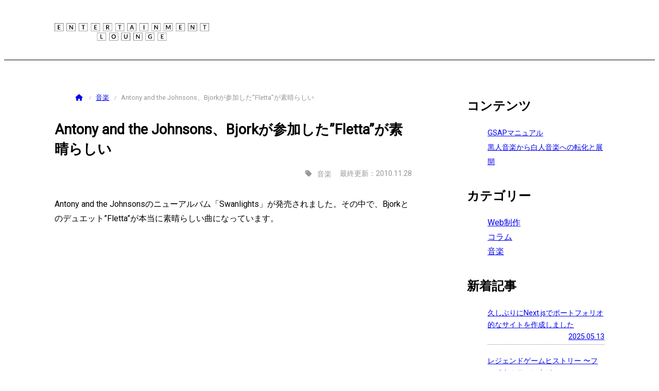

--- FILE ---
content_type: text/html; charset=UTF-8
request_url: http://www.entertainmentlounge.net/2010/11/28/antony-and-the-johnsons%E3%80%81bjork%E3%81%8C%E5%8F%82%E5%8A%A0%E3%81%97%E3%81%9Ffletta%E3%81%8C%E7%B4%A0%E6%99%B4%E3%82%89%E3%81%97%E3%81%84/
body_size: 9295
content:
<!DOCTYPE html>
<html lang="ja">
<head>
    <meta charset="UTF-8">
    <meta name="viewport" content="width=device-width, initial-scale=1.0">
    <link rel="icon" href="/favicon.ico">
    <link rel="preconnect" href="https://fonts.googleapis.com">
<link rel="preconnect" href="https://fonts.gstatic.com" crossorigin>
<link href="https://fonts.googleapis.com/css2?family=Noto+Serif+JP:wght@200..900&family=Roboto&display=swap" rel="stylesheet">
        <meta property="og:title" content="Antony and the Johnsons、Bjorkが参加した&quot;Fletta&quot;が素晴らしい - Entertainment Lounge">
<meta property="og:description" content="Antony and the Johnsonsのニューアルバム「Swanlights」が発売されました。その中で、Bjorkとのデュエット&#8221;Fletta&#8221;が本当に素晴らしい曲になっています。 ++ [&hellip;]">
<meta property="og:type" content="website">
<meta property="og:url" content="https://www.entertainmentlounge.net/2010/11/28/antony-and-the-johnsons%e3%80%81bjork%e3%81%8c%e5%8f%82%e5%8a%a0%e3%81%97%e3%81%9ffletta%e3%81%8c%e7%b4%a0%e6%99%b4%e3%82%89%e3%81%97%e3%81%84/">
<meta property="og:image" content="http://www.entertainmentlounge.net/wp-content/themes/enta/img/ogp.png">
<meta property="og:site_name" content="Entertainment Lounge">
<meta property="og:locale" content="ja_JP">
<meta name="twitter:card" content="summary">
<meta name="twitter:site" content="@sasaki__shin">
        
    <title>Antony and the Johnsons、Bjorkが参加した&quot;Fletta&quot;が素晴らしい - Entertainment Lounge</title>


    <script src="http://www.entertainmentlounge.net/wp-content/themes/enta/main.js"></script>
    <link rel="stylesheet" href="https://cdnjs.cloudflare.com/ajax/libs/font-awesome/6.4.2/css/all.min.css" integrity="sha512-z3gLpd7yknf1YoNbCzqRKc4qyor8gaKU1qmn+CShxbuBusANI9QpRohGBreCFkKxLhei6S9CQXFEbbKuqLg0DA==" crossorigin="anonymous" referrerpolicy="no-referrer" />
    <link rel="stylesheet" href="http://www.entertainmentlounge.net/wp-content/themes/enta/reset.css">



<meta name='robots' content='index, follow, max-image-preview:large, max-snippet:-1, max-video-preview:-1' />

	<!-- This site is optimized with the Yoast SEO plugin v26.5 - https://yoast.com/wordpress/plugins/seo/ -->
	<link rel="canonical" href="https://www.entertainmentlounge.net/2010/11/28/antony-and-the-johnsons、bjorkが参加したflettaが素晴らしい/" />
	<meta property="og:locale" content="ja_JP" />
	<meta property="og:type" content="article" />
	<meta property="og:title" content="Antony and the Johnsons、Bjorkが参加した&quot;Fletta&quot;が素晴らしい - Entertainment Lounge" />
	<meta property="og:description" content="Antony and the Johnsonsのニューアルバム「Swanlights」が発売されました。その中で、Bjorkとのデュエット&#8221;Fletta&#8221;が本当に素晴らしい曲になっています。 ++ [&hellip;]" />
	<meta property="og:url" content="https://www.entertainmentlounge.net/2010/11/28/antony-and-the-johnsons、bjorkが参加したflettaが素晴らしい/" />
	<meta property="og:site_name" content="Entertainment Lounge" />
	<meta property="article:published_time" content="2010-11-28T12:19:23+00:00" />
	<meta property="article:modified_time" content="2010-11-28T12:20:51+00:00" />
	<meta name="author" content="admin" />
	<meta name="twitter:card" content="summary_large_image" />
	<meta name="twitter:label1" content="執筆者" />
	<meta name="twitter:data1" content="admin" />
	<script type="application/ld+json" class="yoast-schema-graph">{"@context":"https://schema.org","@graph":[{"@type":"Article","@id":"https://www.entertainmentlounge.net/2010/11/28/antony-and-the-johnsons%e3%80%81bjork%e3%81%8c%e5%8f%82%e5%8a%a0%e3%81%97%e3%81%9ffletta%e3%81%8c%e7%b4%a0%e6%99%b4%e3%82%89%e3%81%97%e3%81%84/#article","isPartOf":{"@id":"https://www.entertainmentlounge.net/2010/11/28/antony-and-the-johnsons%e3%80%81bjork%e3%81%8c%e5%8f%82%e5%8a%a0%e3%81%97%e3%81%9ffletta%e3%81%8c%e7%b4%a0%e6%99%b4%e3%82%89%e3%81%97%e3%81%84/"},"author":{"name":"admin","@id":"https://www.entertainmentlounge.net/#/schema/person/97cad86c64f08c2a9ff468c46221582f"},"headline":"Antony and the Johnsons、Bjorkが参加した&#8221;Fletta&#8221;が素晴らしい","datePublished":"2010-11-28T12:19:23+00:00","dateModified":"2010-11-28T12:20:51+00:00","mainEntityOfPage":{"@id":"https://www.entertainmentlounge.net/2010/11/28/antony-and-the-johnsons%e3%80%81bjork%e3%81%8c%e5%8f%82%e5%8a%a0%e3%81%97%e3%81%9ffletta%e3%81%8c%e7%b4%a0%e6%99%b4%e3%82%89%e3%81%97%e3%81%84/"},"wordCount":57,"commentCount":0,"publisher":{"@id":"https://www.entertainmentlounge.net/#/schema/person/97cad86c64f08c2a9ff468c46221582f"},"articleSection":["音楽"],"inLanguage":"ja","potentialAction":[{"@type":"CommentAction","name":"Comment","target":["https://www.entertainmentlounge.net/2010/11/28/antony-and-the-johnsons%e3%80%81bjork%e3%81%8c%e5%8f%82%e5%8a%a0%e3%81%97%e3%81%9ffletta%e3%81%8c%e7%b4%a0%e6%99%b4%e3%82%89%e3%81%97%e3%81%84/#respond"]}]},{"@type":"WebPage","@id":"https://www.entertainmentlounge.net/2010/11/28/antony-and-the-johnsons%e3%80%81bjork%e3%81%8c%e5%8f%82%e5%8a%a0%e3%81%97%e3%81%9ffletta%e3%81%8c%e7%b4%a0%e6%99%b4%e3%82%89%e3%81%97%e3%81%84/","url":"https://www.entertainmentlounge.net/2010/11/28/antony-and-the-johnsons%e3%80%81bjork%e3%81%8c%e5%8f%82%e5%8a%a0%e3%81%97%e3%81%9ffletta%e3%81%8c%e7%b4%a0%e6%99%b4%e3%82%89%e3%81%97%e3%81%84/","name":"Antony and the Johnsons、Bjorkが参加した\"Fletta\"が素晴らしい - Entertainment Lounge","isPartOf":{"@id":"https://www.entertainmentlounge.net/#website"},"datePublished":"2010-11-28T12:19:23+00:00","dateModified":"2010-11-28T12:20:51+00:00","breadcrumb":{"@id":"https://www.entertainmentlounge.net/2010/11/28/antony-and-the-johnsons%e3%80%81bjork%e3%81%8c%e5%8f%82%e5%8a%a0%e3%81%97%e3%81%9ffletta%e3%81%8c%e7%b4%a0%e6%99%b4%e3%82%89%e3%81%97%e3%81%84/#breadcrumb"},"inLanguage":"ja","potentialAction":[{"@type":"ReadAction","target":["https://www.entertainmentlounge.net/2010/11/28/antony-and-the-johnsons%e3%80%81bjork%e3%81%8c%e5%8f%82%e5%8a%a0%e3%81%97%e3%81%9ffletta%e3%81%8c%e7%b4%a0%e6%99%b4%e3%82%89%e3%81%97%e3%81%84/"]}]},{"@type":"BreadcrumbList","@id":"https://www.entertainmentlounge.net/2010/11/28/antony-and-the-johnsons%e3%80%81bjork%e3%81%8c%e5%8f%82%e5%8a%a0%e3%81%97%e3%81%9ffletta%e3%81%8c%e7%b4%a0%e6%99%b4%e3%82%89%e3%81%97%e3%81%84/#breadcrumb","itemListElement":[{"@type":"ListItem","position":1,"name":"ホーム","item":"https://www.entertainmentlounge.net/"},{"@type":"ListItem","position":2,"name":"Antony and the Johnsons、Bjorkが参加した&#8221;Fletta&#8221;が素晴らしい"}]},{"@type":"WebSite","@id":"https://www.entertainmentlounge.net/#website","url":"https://www.entertainmentlounge.net/","name":"Entertainment Lounge","description":"","publisher":{"@id":"https://www.entertainmentlounge.net/#/schema/person/97cad86c64f08c2a9ff468c46221582f"},"potentialAction":[{"@type":"SearchAction","target":{"@type":"EntryPoint","urlTemplate":"https://www.entertainmentlounge.net/?s={search_term_string}"},"query-input":{"@type":"PropertyValueSpecification","valueRequired":true,"valueName":"search_term_string"}}],"inLanguage":"ja"},{"@type":["Person","Organization"],"@id":"https://www.entertainmentlounge.net/#/schema/person/97cad86c64f08c2a9ff468c46221582f","name":"admin","image":{"@type":"ImageObject","inLanguage":"ja","@id":"https://www.entertainmentlounge.net/#/schema/person/image/","url":"https://secure.gravatar.com/avatar/6704392ebf2a634a40f60c93709755fc611a774594a428183c50685cfa9bcd27?s=96&d=mm&r=g","contentUrl":"https://secure.gravatar.com/avatar/6704392ebf2a634a40f60c93709755fc611a774594a428183c50685cfa9bcd27?s=96&d=mm&r=g","caption":"admin"},"logo":{"@id":"https://www.entertainmentlounge.net/#/schema/person/image/"},"url":"https://www.entertainmentlounge.net/author/admin/"}]}</script>
	<!-- / Yoast SEO plugin. -->


<link rel='dns-prefetch' href='//www.googletagmanager.com' />
<link rel='dns-prefetch' href='//stats.wp.com' />
<link rel="alternate" type="application/rss+xml" title="Entertainment Lounge &raquo; Antony and the Johnsons、Bjorkが参加した&#8221;Fletta&#8221;が素晴らしい のコメントのフィード" href="https://www.entertainmentlounge.net/2010/11/28/antony-and-the-johnsons%e3%80%81bjork%e3%81%8c%e5%8f%82%e5%8a%a0%e3%81%97%e3%81%9ffletta%e3%81%8c%e7%b4%a0%e6%99%b4%e3%82%89%e3%81%97%e3%81%84/feed/" />
<link rel="alternate" title="oEmbed (JSON)" type="application/json+oembed" href="https://www.entertainmentlounge.net/wp-json/oembed/1.0/embed?url=https%3A%2F%2Fwww.entertainmentlounge.net%2F2010%2F11%2F28%2Fantony-and-the-johnsons%25e3%2580%2581bjork%25e3%2581%258c%25e5%258f%2582%25e5%258a%25a0%25e3%2581%2597%25e3%2581%259ffletta%25e3%2581%258c%25e7%25b4%25a0%25e6%2599%25b4%25e3%2582%2589%25e3%2581%2597%25e3%2581%2584%2F" />
<link rel="alternate" title="oEmbed (XML)" type="text/xml+oembed" href="https://www.entertainmentlounge.net/wp-json/oembed/1.0/embed?url=https%3A%2F%2Fwww.entertainmentlounge.net%2F2010%2F11%2F28%2Fantony-and-the-johnsons%25e3%2580%2581bjork%25e3%2581%258c%25e5%258f%2582%25e5%258a%25a0%25e3%2581%2597%25e3%2581%259ffletta%25e3%2581%258c%25e7%25b4%25a0%25e6%2599%25b4%25e3%2582%2589%25e3%2581%2597%25e3%2581%2584%2F&#038;format=xml" />
<style id='wp-img-auto-sizes-contain-inline-css' type='text/css'>
img:is([sizes=auto i],[sizes^="auto," i]){contain-intrinsic-size:3000px 1500px}
/*# sourceURL=wp-img-auto-sizes-contain-inline-css */
</style>
<style id='wp-emoji-styles-inline-css' type='text/css'>

	img.wp-smiley, img.emoji {
		display: inline !important;
		border: none !important;
		box-shadow: none !important;
		height: 1em !important;
		width: 1em !important;
		margin: 0 0.07em !important;
		vertical-align: -0.1em !important;
		background: none !important;
		padding: 0 !important;
	}
/*# sourceURL=wp-emoji-styles-inline-css */
</style>
<style id='wp-block-library-inline-css' type='text/css'>
:root{--wp-block-synced-color:#7a00df;--wp-block-synced-color--rgb:122,0,223;--wp-bound-block-color:var(--wp-block-synced-color);--wp-editor-canvas-background:#ddd;--wp-admin-theme-color:#007cba;--wp-admin-theme-color--rgb:0,124,186;--wp-admin-theme-color-darker-10:#006ba1;--wp-admin-theme-color-darker-10--rgb:0,107,160.5;--wp-admin-theme-color-darker-20:#005a87;--wp-admin-theme-color-darker-20--rgb:0,90,135;--wp-admin-border-width-focus:2px}@media (min-resolution:192dpi){:root{--wp-admin-border-width-focus:1.5px}}.wp-element-button{cursor:pointer}:root .has-very-light-gray-background-color{background-color:#eee}:root .has-very-dark-gray-background-color{background-color:#313131}:root .has-very-light-gray-color{color:#eee}:root .has-very-dark-gray-color{color:#313131}:root .has-vivid-green-cyan-to-vivid-cyan-blue-gradient-background{background:linear-gradient(135deg,#00d084,#0693e3)}:root .has-purple-crush-gradient-background{background:linear-gradient(135deg,#34e2e4,#4721fb 50%,#ab1dfe)}:root .has-hazy-dawn-gradient-background{background:linear-gradient(135deg,#faaca8,#dad0ec)}:root .has-subdued-olive-gradient-background{background:linear-gradient(135deg,#fafae1,#67a671)}:root .has-atomic-cream-gradient-background{background:linear-gradient(135deg,#fdd79a,#004a59)}:root .has-nightshade-gradient-background{background:linear-gradient(135deg,#330968,#31cdcf)}:root .has-midnight-gradient-background{background:linear-gradient(135deg,#020381,#2874fc)}:root{--wp--preset--font-size--normal:16px;--wp--preset--font-size--huge:42px}.has-regular-font-size{font-size:1em}.has-larger-font-size{font-size:2.625em}.has-normal-font-size{font-size:var(--wp--preset--font-size--normal)}.has-huge-font-size{font-size:var(--wp--preset--font-size--huge)}.has-text-align-center{text-align:center}.has-text-align-left{text-align:left}.has-text-align-right{text-align:right}.has-fit-text{white-space:nowrap!important}#end-resizable-editor-section{display:none}.aligncenter{clear:both}.items-justified-left{justify-content:flex-start}.items-justified-center{justify-content:center}.items-justified-right{justify-content:flex-end}.items-justified-space-between{justify-content:space-between}.screen-reader-text{border:0;clip-path:inset(50%);height:1px;margin:-1px;overflow:hidden;padding:0;position:absolute;width:1px;word-wrap:normal!important}.screen-reader-text:focus{background-color:#ddd;clip-path:none;color:#444;display:block;font-size:1em;height:auto;left:5px;line-height:normal;padding:15px 23px 14px;text-decoration:none;top:5px;width:auto;z-index:100000}html :where(.has-border-color){border-style:solid}html :where([style*=border-top-color]){border-top-style:solid}html :where([style*=border-right-color]){border-right-style:solid}html :where([style*=border-bottom-color]){border-bottom-style:solid}html :where([style*=border-left-color]){border-left-style:solid}html :where([style*=border-width]){border-style:solid}html :where([style*=border-top-width]){border-top-style:solid}html :where([style*=border-right-width]){border-right-style:solid}html :where([style*=border-bottom-width]){border-bottom-style:solid}html :where([style*=border-left-width]){border-left-style:solid}html :where(img[class*=wp-image-]){height:auto;max-width:100%}:where(figure){margin:0 0 1em}html :where(.is-position-sticky){--wp-admin--admin-bar--position-offset:var(--wp-admin--admin-bar--height,0px)}@media screen and (max-width:600px){html :where(.is-position-sticky){--wp-admin--admin-bar--position-offset:0px}}

/*# sourceURL=wp-block-library-inline-css */
</style>
<style id='classic-theme-styles-inline-css' type='text/css'>
/*! This file is auto-generated */
.wp-block-button__link{color:#fff;background-color:#32373c;border-radius:9999px;box-shadow:none;text-decoration:none;padding:calc(.667em + 2px) calc(1.333em + 2px);font-size:1.125em}.wp-block-file__button{background:#32373c;color:#fff;text-decoration:none}
/*# sourceURL=/wp-includes/css/classic-themes.min.css */
</style>
<link rel='stylesheet' id='contact-form-7-css' href='http://www.entertainmentlounge.net/wp-content/plugins/contact-form-7/includes/css/styles.css?ver=6.1.4' type='text/css' media='all' />
<link rel='stylesheet' id='child-pages-shortcode-css-css' href='http://www.entertainmentlounge.net/wp-content/plugins/child-pages-shortcode/css/child-pages-shortcode.min.css?ver=1.1.4' type='text/css' media='all' />
<link rel='stylesheet' id='style-css' href='http://www.entertainmentlounge.net/wp-content/themes/enta/style.css?ver=1747568884' type='text/css' media='' />
<script type="text/javascript" src="http://www.entertainmentlounge.net/wp-includes/js/jquery/jquery.min.js?ver=3.7.1" id="jquery-core-js"></script>
<script type="text/javascript" src="http://www.entertainmentlounge.net/wp-includes/js/jquery/jquery-migrate.min.js?ver=3.4.1" id="jquery-migrate-js"></script>
<script type="text/javascript" src="http://www.entertainmentlounge.net/wp-content/plugins/child-pages-shortcode/js/child-pages-shortcode.min.js?ver=1.1.4" id="child-pages-shortcode-js"></script>

<!-- Site Kit によって追加された Google タグ（gtag.js）スニペット -->
<!-- Google アナリティクス スニペット (Site Kit が追加) -->
<script type="text/javascript" src="https://www.googletagmanager.com/gtag/js?id=GT-K525H5F" id="google_gtagjs-js" async></script>
<script type="text/javascript" id="google_gtagjs-js-after">
/* <![CDATA[ */
window.dataLayer = window.dataLayer || [];function gtag(){dataLayer.push(arguments);}
gtag("set","linker",{"domains":["www.entertainmentlounge.net"]});
gtag("js", new Date());
gtag("set", "developer_id.dZTNiMT", true);
gtag("config", "GT-K525H5F");
//# sourceURL=google_gtagjs-js-after
/* ]]> */
</script>
<link rel="https://api.w.org/" href="https://www.entertainmentlounge.net/wp-json/" /><link rel="alternate" title="JSON" type="application/json" href="https://www.entertainmentlounge.net/wp-json/wp/v2/posts/60" /><link rel="EditURI" type="application/rsd+xml" title="RSD" href="https://www.entertainmentlounge.net/xmlrpc.php?rsd" />
<meta name="generator" content="WordPress 6.9" />
<link rel='shortlink' href='https://www.entertainmentlounge.net/?p=60' />
<meta name="generator" content="Site Kit by Google 1.171.0" />	<style>img#wpstats{display:none}</style>
		
<!-- Site Kit が追加した Google AdSense メタタグ -->
<meta name="google-adsense-platform-account" content="ca-host-pub-2644536267352236">
<meta name="google-adsense-platform-domain" content="sitekit.withgoogle.com">
<!-- Site Kit が追加した End Google AdSense メタタグ -->
</head>
<body class="wp-singular post-template-default single single-post postid-60 single-format-standard wp-theme-enta">
    <header class="header">
    <div class="header__inner">


        <a href="https://www.entertainmentlounge.net" class="logo__link">
                <h1 class="logo">
                    <img src="http://www.entertainmentlounge.net/wp-content/themes/enta/img/logo.png" alt="Entertainment Lounge" class="logo__image">
                </h1>
                </a>





        <div class="hamburger">
            <div class="hamburger__btn"></div>
        </div>
    </div>
    </header>
<div class="container">
<div class="container__navigation">
    
    <div class="navigation">



    <section class="nav-content">
    <h2 class="nav__heading">コンテンツ</h2>
    <ul class="nav-content__container">
        <li class="nav-content__item"><a href="https://www.entertainmentlounge.net/gsaptutorial/" class="nav-content__link">GSAPマニュアル</a></li>
        <li class="nav-content__item"><a href="https://www.entertainmentlounge.net/from_blues_to_rock_music/" class="nav-content__link">黒人音楽から白人音楽への転化と展開</a></li>
    </ul>
</section>

<section class="nav-category">

    <h2 class="nav__heading">カテゴリー</h2>
            <ul class="header__navigation">
<li><a href="https://www.entertainmentlounge.net/category/web%e5%88%b6%e4%bd%9c/">Web制作</a></li><li><a href="https://www.entertainmentlounge.net/category/column/">コラム</a></li><li><a href="https://www.entertainmentlounge.net/category/%e9%9f%b3%e6%a5%bd/">音楽</a></li></ul>

</section>

<section class="nav-recent">

    <h2 class="nav__heading">新着記事</h2>
    
    <ul class="nav-recent__container">
        <li class="nav-recent__item"><a href="https://www.entertainmentlounge.net/2025/05/13/portfolio-website-using-next-js/" class="nav-recent__link">
<span class="nav-recent__text">久しぶりにNext.jsでポートフォリオ的なサイトを作成しました</span>
<span class="nav-recent__time">2025.05.13</span>
</a></li>
<li class="nav-recent__item"><a href="https://www.entertainmentlounge.net/2025/02/13/legend-game-history-final-fantasy/" class="nav-recent__link">
<span class="nav-recent__text">レジェンドゲームヒストリー 〜ファイナルファンタジー〜</span>
<span class="nav-recent__time">2025.02.13</span>
</a></li>
<li class="nav-recent__item"><a href="https://www.entertainmentlounge.net/2025/01/13/sam-moore-passed-away/" class="nav-recent__link">
<span class="nav-recent__text">サム&amp;デイブ、サム・ムーア逝去</span>
<span class="nav-recent__time">2025.01.13</span>
</a></li>
<li class="nav-recent__item"><a href="https://www.entertainmentlounge.net/2025/01/08/takeda-daniel-sns-culture/" class="nav-recent__link">
<span class="nav-recent__text">竹田ダニエル「SNS時代のカルチャー革命」</span>
<span class="nav-recent__time">2025.01.08</span>
</a></li>
</ul>
</section>

<section class="nav-content">
    <ul class="nav-content__container">
        <li class="nav-content__item"><a href="https://www.entertainmentlounge.net/about" class="nav-content__link">このサイトについて</a></li>
        <li class="nav-content__item"><a href="https://www.entertainmentlounge.net/contact" class="nav-content__link">お問い合わせ</a></li>
    </ul>
    <ul class="nav-sns__container">
        <li class="nav-sns__item"><a href="https://x.com/sasaki__shin" class="nav-sns__link" target="_blank"><i class="fa-brands fa-x-twitter"></i></a></li>
        <li class="nav-sns__item"><a href="https://www.facebook.com/shin.sasaki" class="nav-sns__link" target="_blank"><i class="fa-brands fa-facebook"></i></a></li>
    </ul>
</section>
        </nav>
    </div>

</div>
    <div class="container__main">
        <main class="main">
     <section class="main-section">
    <div class="bread-path">
        <ul class="bread-path__container">
            <li class="bread-path__item">
                <a href="https://www.entertainmentlounge.net" class="bread-path__link"><i class="fa fa-home"></i></a>
            </li>
                                        <li class="bread-path__item">                                                        <a href="https://www.entertainmentlounge.net/category/%e9%9f%b3%e6%a5%bd/">音楽</a></li><li class="bread-path__item">                Antony and the Johnsons、Bjorkが参加した&#8221;Fletta&#8221;が素晴らしい                </li>
                                    </ul>
    </div>
<article class="article">
<h1 class="article__title">Antony and the Johnsons、Bjorkが参加した&#8221;Fletta&#8221;が素晴らしい</h1>
<div class="article__sub-information">
    <div class="article__category">
    音楽    </div>
    <div class="article__date">
        <time datetime="2010-11-28T21:20:51+09:00">
        最終更新：2010.11.28</time>
    </div>
</div>

<div class="article__text">
<p>Antony and the Johnsonsのニューアルバム「Swanlights」が発売されました。その中で、Bjorkとのデュエット&#8221;Fletta&#8221;が本当に素晴らしい曲になっています。<br />
<span id="more-60"></span><br />
<iframe src="http://rcm-jp.amazon.co.jp/e/cm?lt1=_blank&#038;bc1=000000&#038;IS2=1&#038;bg1=FFFFFF&#038;fc1=000000&#038;lc1=0000FF&#038;t=lavitaebrevel-22&#038;o=9&#038;p=8&#038;l=as1&#038;m=amazon&#038;f=ifr&#038;md=1X69VDGQCMF7Z30FM082&#038;asins=B003ZJJHWK" style="width:120px;height:240px;" scrolling="no" marginwidth="0" marginheight="0" frameborder="0"></iframe></p>
<p><object width="425" height="344"><param name="movie" value="http://www.youtube.com/v/LpgDG9pLGaQ?fs=1&amp;hl=ja_JP"></param><param name="allowFullScreen" value="true"></param><param name="allowscriptaccess" value="always"></param></object></p>
<p>++++</p>
<p>ただ、不勉強にしてこのアーティストの事は知らなかったので、色々と調べてみようと思ったのですが、インターネット上に日本語で読めるページは、あまりありませんでした。</p>
<p>そこで、Allmusicのバイオグラフィーを抄訳してみました</p>
<p><a href="http://www.allmusic.com/artist/antony-and-the-johnsons-p467334/biography" target="_blank">Allmusic Biography &#8211; Antony and the Johnsons</a></p>
<p>Antony and the Johnsons、アントニー・ハガティ(Antony Hegart)は、UKで生まれ、その後1990年にカリフォルニアに移住しています。NYは、彼のアバンギャルドな感覚を受け入れているくれる都市でした。</p>
<p>その後、Blacklipsというグループを結成したり、映画『ブルー・ベルベット』のイザベラ・ロッセリーニやドラッグクィーンのような影響されたファッションをしていたようです。</p>
<p>2000年、Antony and Johnsonを結成し、デビューアルバムを発売しています。また、ルー・リードの「The Raven and Animal Serenade」に客演し、それをきっかけに2003年までルー・リードとツアーを回っています。</p>
<p>その後、スティーブ・ブシェミの映画に出演したり、2004年にEPを発売、2005年にはセカンドアルバムを発売しています。</p>
<p>2006年、2007年は、主にツアーを行っていたのですが、ビュークのアルバムに参加したりレナード・コーエンのドキュメンタリーに出演したりといった活動を行っています。<br />
2009年に「The Crying Lights」を発表、2010年に「Swanlights」を発表しています。</p>
<div class="headline">音楽的なキャリア</div>
<p>アントニーの事を調べていく中で、彼の音楽的なバイオグラフィーを紹介している日本語の記事がありました。</p>
<p><a href="http://nu-things.com/blog2/2009/11/antony_and_the_johnsons_1.html" target="_blank">ANTONY AND THE JOHNSONS</a></p>
<p>音楽的な影響を見ると、やはりアンダーグラウンドなジャンルの影響を大きく受けているようです。</p>
<div class="headline">サウンドの特徴</div>
<p>Myspaceに載っているトラックやアルバム「Swanlights」からの数曲を聴くと、いかにもUKらしいというか、独特の暗さを感じさせます。<br />
例えば&#8221;Thank You For Your Love&#8221;の歌詞を読んでみると、Thank youという感謝の言葉に溢れた一見嬉しい歌のはずなのですが、聴いた時には寂寥感というか寂しさを感じます。</p>
<p>例えば、ライヒとナイマン、フレーズの反復を骨格とするのは共通していますが、聴く人に感じさせる印象は全く違います。やはり、血というものがあるのでしょうか。</p>
</div>

<div class="post-tag">
    </div>

    
	<nav class="navigation post-navigation" aria-label="投稿">
		<h2 class="screen-reader-text">投稿ナビゲーション</h2>
		<div class="nav-links"><div class="nav-previous"><a href="https://www.entertainmentlounge.net/2010/11/28/%e3%82%b1%e3%83%96%e3%83%bb%e3%83%a2%e3%81%ab%e3%82%88%e3%82%8b%e3%80%8c%e6%99%82%e4%bb%a3%e3%81%af%e5%a4%89%e3%82%8f%e3%82%8b%e3%80%8d%e3%81%ae%e3%82%ab%e3%83%90%e3%83%bc%e3%81%8c%e7%b4%a0%e6%99%b4/" rel="prev">ケブ・モによる「時代は変わる」のカバーが素晴らしい</a></div><div class="nav-next"><a href="https://www.entertainmentlounge.net/2010/12/12/2010%e5%b9%b4%e3%80%81%e5%a4%a7%e6%b4%bb%e8%ba%8d%e3%81%aetrain%e3%81%ab%e3%82%88%e3%82%8bcoca-cola%e3%81%ae%e3%82%af%e3%83%aa%e3%82%b9%e3%83%9e%e3%82%b9%e3%82%ad%e3%83%a3%e3%83%b3%e3%83%9a%e3%83%bc/" rel="next">2010年、大活躍のtrainによるcoca colaのクリスマスキャンペーン</a></div></div>
	</nav>    
    <div class="sns-share">
    <div class="sns-share__container">
        <p class="sns-share__text">Share on </p>
        <div class="sns-share__btn">
            <a href="https://twitter.com/share?url=https://www.entertainmentlounge.net/2010/11/28/antony-and-the-johnsons%e3%80%81bjork%e3%81%8c%e5%8f%82%e5%8a%a0%e3%81%97%e3%81%9ffletta%e3%81%8c%e7%b4%a0%e6%99%b4%e3%82%89%e3%81%97%e3%81%84/&text=Antony and the Johnsons、Bjorkが参加した&#8221;Fletta&#8221;が素晴らしい&via=jam_ss" rel="nofollow noopener" target="_blank" class="sns-share__link">
                <i class="fa-brands fa-x-twitter"></i>
            </a>
        </div>
        <div class="sns-share__btn">
            <a href="https://www.facebook.com/share.php?u=https://www.entertainmentlounge.net/2010/11/28/antony-and-the-johnsons%e3%80%81bjork%e3%81%8c%e5%8f%82%e5%8a%a0%e3%81%97%e3%81%9ffletta%e3%81%8c%e7%b4%a0%e6%99%b4%e3%82%89%e3%81%97%e3%81%84/" rel="nofollow noopener" target="_blank" class="sns-share__link">
                <i class="fa-brands fa-facebook-f"></i></a>
            </div>
        </div>
    </div>


    <div class="profile">

    <div class="profile__container">

    <div class="profile__photo">
        <figure class="profile__photo-wrapper">
            <img src="http://www.entertainmentlounge.net/wp-content/themes/enta/img/profile.png" alt="ss | プロフィール画像" class="profile__photo-img">
        </figure>
    </div>

    <div class="profile__content">
        <div class="profile__name">佐々木 真</div>
        <p class="profile__text">音楽関連のディストリビューション、Webディレクターとして働いてきました。最近は、もっとコーディングしたいなあと思っております。</p>

        <div class="profile__links">
            <ul class="profile__links-container">
                <li class="profile__links-item"><a href="https://x.com/sasaki__shin" target="_blank" class="profile__links-link"><i class="fa-brands fa-x-twitter"></i></a></li>
                <li class="profile__links-item"><a href="https://www.facebook.com/shin.sasaki" target="_blank" class="profile__links-link"><i class="fa-brands fa-facebook"></i></a></li>
            </ul>
        </div>

    </div>

    </div>

    </div>
  
        </article>

        <h2 class="related-headline">more articles</h2>
        <div class="related-articles">
      


<a href="https://www.entertainmentlounge.net/2013/10/21/10%e6%9c%8826%e6%97%a5%e4%bb%98%e3%81%91%e3%80%81billboard-top-100-%e3%83%ad%e3%83%bc%e3%83%89%e3%81%8c3%e9%80%b1%e9%80%a3%e7%b6%9a%e3%81%aetop1/" class="related-articles__link">
      
    
    
                <div class="related-articles__container">


                    <div class="related-articles__content">


                    <h3 class="related-articles__name">


                    10月26日付け、Billboard TOP 100-ロード...
                    </h3>

                    <div class="related-articles__sub-information">
                        <div class="related-articles__date">2013.10.21</div>
                    </div>
                        <p class="related-articles__text">10月26日付け、Billboard TOP 100の上位10曲です。今週のロードが1位を獲得しました。 ニュージーランド出身の16歳というのが話題になっているのもあると思うのですが、久しぶりに聞く朗々と歌いあげるような [&hellip;]</p>
                    </div>
                </div>
    
            </a>

          
      
<a href="https://www.entertainmentlounge.net/2010/10/05/10%e6%9c%882%e6%97%a5%e3%80%81sting%e3%81%ae%e8%aa%95%e7%94%9f%e6%97%a5%e3%83%91%e3%83%bc%e3%83%86%e3%82%a3%e3%83%bc%e9%96%8b%e5%82%ac%ef%bc%81/" class="related-articles__link">
      
    
    
                <div class="related-articles__container">


                    <div class="related-articles__content">


                    <h3 class="related-articles__name">


                    10月2日、Stingの誕生日パーティー開催！
                    </h3>

                    <div class="related-articles__sub-information">
                        <div class="related-articles__date">2010.10.05</div>
                    </div>
                        <p class="related-articles__text">2010年10月2日に、Stingの59歳誕生日パーティーが行われ、大勢の著名人が参加したそうです</p>
                    </div>
                </div>
    
            </a>

          
      
<a href="https://www.entertainmentlounge.net/2013/10/03/%e3%83%9d%e3%83%bc%e3%83%ab%e3%83%bb%e3%83%9e%e3%83%83%e3%82%ab%e3%83%bc%e3%83%88%e3%83%8b%e3%83%bc%e3%81%8c%e3%80%81twitter%e3%81%a7%e3%83%aa%e3%82%a2%e3%83%ab%e3%82%bf%e3%82%a4%e3%83%a0qa%e3%82%92/" class="related-articles__link">
      
    
    
                <div class="related-articles__container">


                    <div class="related-articles__content">


                    <h3 class="related-articles__name">


                    ポール・マッカートニーが、twitterでリアルタイムQ&A...
                    </h3>

                    <div class="related-articles__sub-information">
                        <div class="related-articles__date">2013.10.03</div>
                    </div>
                        <p class="related-articles__text">ポール・マカートニーが、twitterでリアルタイムのQ&#038;Aを行うそうです。</p>
                    </div>
                </div>
    
            </a>

          
      
<a href="https://www.entertainmentlounge.net/2023/10/26/where-is-the-black-snake-nakagawa-nobutoshi/" class="related-articles__link">
      
    
    
                <div class="related-articles__container">


                    <div class="related-articles__content">


                    <h3 class="related-articles__name">


                    中河伸俊「黒い蛇はどこへ 名曲の歌詞から入るブルースの世界」
                    </h3>

                    <div class="related-articles__sub-information">
                        <div class="related-articles__date">2023.10.26</div>
                    </div>
                        <p class="related-articles__text">「黒い蛇はどこへ 名曲の歌詞から入るブルースの世界」を読了。新刊ではないのだが、ブルーズやゴスペルの歌詞を理解する一助として購入した。 この書籍は、中河伸俊さんが「BLUES＆SOUL RECORDS」に連載している記事 [&hellip;]</p>
                    </div>
                </div>
    
            </a>

          
            </div>
      
</div>
</div>

            
     </section>
    </main>
    
    <footer class="footer">

<div class="copyright">&copy; 2026 Entertainment Lounge</div>
    </footer>



<!-- <div class="sns">
    <ul class="sns__container">
        <li class="sns__item"><a href="#" class="sns__link"><i class="fa-brands fa-x-twitter"></i></a></li>
        <li class="sns__item"><a href="#" class="sns__link"><i class="fa-brands fa-facebook"></i></a></li>
    </ul>
</div> -->


</body>
</html>

--- FILE ---
content_type: text/css
request_url: http://www.entertainmentlounge.net/wp-content/themes/enta/style.css?ver=1747568884
body_size: 3190
content:
/*
Theme Name: Entertainment Lounge
Author: ss
Description: This is my original theme.
Version: 1.0
*/

/*
common
layout
home
single

*/

:root {
  --container-width: 100%;

  --main-width: 1100px;
  --main-color: #000000;

  --sub-color: #888888;

  --main-fontcolor: #000;
  --main-fontsize: 16px;

  --gray-font-color: #989898;

  --bg-color: #ffffff;

  --heading-lv1: calc(1rem * 1.7);
  --heading-lv2: calc(1rem * 1.5);
  --heading-lv3: calc(1rem * 1.3);
  --heading-lv4: calc(1rem * 1.1);

  --sub-font-size: calc(1rem * 0.9);
  --small: calc(1rem * 0.9);
  --smaller: calc(1rem * 0.8);

  --main-padding: 1rem;
}

@media (width >= 768px) {
  :root {
    --main-fontsize: 16px;

    --heading-lv1: calc(1rem * 2);
    --heading-lv2: calc(1rem * 1.6);
    --heading-lv3: calc(1rem * 1.4);
    --heading-lv4: calc(1rem * 1.2);
    --main-padding: 2rem;
  }
}

:focus-visible {
  border: 1px #ccc solid;
}

html {
  font-size: var(--main-fontsize);
}

body {
  line-height: 1.8;
  background: var(--bg-color);
  color: var(--main-fontcolor);
  font-family: "Roboto", "Helvetica Neue", Arial, "Hiragino Kaku Gothic ProN",
    "Hiragino Sans", Meiryo, sans-serif;
}

.container {
  display: flex;
  padding: 1rem;
  max-width: var(--main-width);
  margin: auto;
  justify-content: space-between;
}

cite {
  word-break: break-all;
}

.container__navigation {
  flex: 0 0 100%;
  position: fixed;
  width: 100%;
  height: 100vh;
  background-color: #ffffff;
  top: 0;
  left: 0;
  transform: translateX(110%);
  transition: all 0.3s;
  display: flex;
  justify-content: center;
  align-items: center;
  z-index: 10000;
  overflow-y: auto;
}

.open .container__navigation {
  transform: translateX(0%);
}

body.open {
  height: 100%;
  overflow: hidden;
}

.container__main {
  /* flex: 0 0 calc(100% - 76px); */
  flex: 0 0 100%;
}

@media (min-width: 800px) {
  .container__navigation {
    flex: 0 0 25%;
    position: static;
    transform: translateX(0%);
    display: block;
    order: 2;
    overflow-y: visible;
  }

  .container__main {
    order: 1;
    flex: 0 0 65%;
  }
}

.header {
  position: sticky;
  top: 0;
  width: 100%;
  z-index: calc(infinity);
  background-color: #ffffff;
  margin-bottom: 2rem;
  border-bottom: 1px #000 solid;
}

.header__inner {
  max-width: var(--main-width);
  margin: auto;
  padding: var(--main-padding);
  display: flex;
  justify-content: space-between;
  z-index: 1000;
}

.logo {
}

.logo__text {
  display: none;
}

.logo__link {
  flex: 0 0 clamp(9.375rem, 0rem + 37.5vw, 18.75rem);
}
.logo__container {
  width: 100%;
}

.logo__image {
  display: block;
}

.hamburger {
  flex: 0 0 1.6rem;
  display: flex;
  align-items: center;
}

.hamburger__btn {
  width: 100%;
  height: 2px;
  background-color: var(--main-fontcolor);

  position: relative;
  border-radius: 9999px;
  transition: all 0.3s;
}

.hamburger__btn::before {
  content: "";
  position: absolute;
  top: -8px;
  left: 0;
  width: 100%;
  height: 2px;
  background-color: var(--main-fontcolor);
  border-radius: 9999px;
  transition: all 0.3s;
}

.hamburger__btn::after {
  content: "";

  position: absolute;
  bottom: -8px;
  left: 0;
  width: 100%;
  height: 2px;
  background-color: var(--main-fontcolor);

  border-radius: 9999px;
  transition: all 0.3s;
}

.open .hamburger__btn {
  background-color: transparent;
}

.open .hamburger__btn::before {
  top: 0;
  transform: rotate(45deg);
}

.open .hamburger__btn::after {
  bottom: 0;
  transform: rotate(-45deg);
}

@media (min-width: 800px) {
  .hamburger {
    display: none;
  }
}

.main-section {
  margin-bottom: 2rem;
}
.navigation {
  padding: 14rem 2rem 2rem;
  width: 100%;
}
@media (min-width: 800px) {
  .navigation {
    padding: 0;
    width: 100%;
  }
}

.nav__link {
  display: block;
  padding: 0.2rem;
  transition: all 0.4s;
  line-height: 1.4;
}

.nav__link:hover {
  text-decoration: underline;
}

.nav__link--text {
  display: none;
}

.nav__item--time {
  display: block;
  color: var(--gray-font-color);
  font-size: var(--sub-font-size);
}

@media (min-width: 800px) {
  .nav__link--text {
    display: block;
  }
}

.sns {
  position: fixed;
  font-size: 20px;
  width: clamp(12.5rem, 10rem + 10vw, 16.25rem);
  bottom: 1rem;
  left: 50%;
  transform: translateX(-50%);
  background: var(--main-color);
  padding: 0.4rem 2rem;
  border-radius: 9999px;
}

.sns__container {
  width: clamp(12.5rem, 10rem + 10vw, 16.25rem);

  display: flex;
  justify-content: center;
  background: var(--main-color);
  margin: auto;
  border-radius: 9999px;
}

.sns__item {
  flex: 0 0 auto;
}

.sns__link {
  color: #ffffff;
  font-size: clamp(1.25rem, 1rem + 1vw, 1.625rem);
}

.heading-lv2 {
  line-height: 1.4;
  font-size: var(--heading-lv2);
  position: relative;
  margin-bottom: 2rem;
}

.heading-lv2::after {
  content: "";
  display: block;
  position: absolute;
  bottom: 0;
  left: 0;
  width: 3em;
  height: 2px;
  background-color: var(--main-color);
}

.main {
  max-width: var(--main-content-width);
  margin: 0 auto;
}

/* home */

.new-articles {
  max-width: 100%;
  display: flex;
  flex-wrap: wrap;
}

.new-articles__link {
  flex: 0 0 100%;
  margin-bottom: 2rem;
}

.new-articles__container {
  display: flex;
  flex-direction: row;
  justify-content: space-between;
}

.new-articles__image-container {
  flex: 0 0 27%;
  width: 100%;
  height: auto;
  aspect-ratio: 4 / 3;
  overflow: hidden;
}

.new-articles__image-container img {
  width: 100%;
  height: 100%;
  display: block;
  object-fit: cover;
}

.new-articles__content {
  flex: 0 0 70%;
}

.new-articles__name {
  font-size: 1rem;
  font-weight: bold;
  margin-bottom: 0.4rem;
  line-height: 1.4;
  overflow: hidden;
  display: -webkit-box;
  -webkit-box-orient: vertical;
  -webkit-line-clamp: 2;
}

.new-articles__sub-information {
  display: flex;
  justify-content: flex-end;
  margin-bottom: 0.6rem;
  color: var(--gray-font-color);
}

.new-articles__category {
  display: inline-block;
  margin-right: 1rem;
}

.new-articles__category::before {
  content: "\f02b";
  font-family: "Font Awesome 5 Free";
  font-weight: bold;
  margin-right: 0.4rem;
}

.new-articles__text {
  display: none;
}

@media (min-width: 800px) {
  .new-articles__name {
    font-size: var(--heading-lv3);
    font-weight: bold;
    margin-bottom: 0.4rem;
    line-height: 1.4;
    overflow: hidden;
    display: -webkit-box;
    -webkit-box-orient: vertical;
    -webkit-line-clamp: 1;
  }

  .new-articles__text {
    font-size: var(--sub-font-size);
    line-height: 1.4;
    overflow: hidden;
    display: -webkit-box;
    -webkit-box-orient: vertical;
    -webkit-line-clamp: 2;
  }
}

.related-headline {
  font-size: var(--heading-lv2);
  margin-bottom: 1rem;
}

.related-articles {
  max-width: 100%;
  display: flex;
  flex-wrap: wrap;
}

.related-articles__link {
  flex: 0 0 100%;
  border-bottom: 1px var(--sub-color) solid;
  padding: 1rem;
  margin-bottom: 2rem;
}

.related-articles__container {
  display: flex;
  flex-direction: row;
  justify-content: space-between;
}

.related-articles__image-container {
  flex: 0 0 27%;
  width: 100%;
  height: auto;
  aspect-ratio: 4 / 3;
  overflow: hidden;
}

.related-articles__image-container img {
  width: 100%;
  height: 100%;
  display: block;
  object-fit: cover;
}

.related-articles__content {
  flex: 0 0 100%;
}

.related-articles__name {
  font-size: var(--main-fontsize);
  font-weight: bold;
}

.related-articles__sub-information {
  display: flex;
  justify-content: flex-end;
  font-size: var(--sub-font-size);
  color: var(--gray-font-color);
}

.related-articles__category {
  display: inline-block;
  margin-right: 1rem;
}

.related-articles__category::before {
  content: "\f02b";
  font-family: "Font Awesome 5 Free";
  font-weight: bold;
  margin-right: 0.4rem;
}

.related-articles__text {
  display: none;
}

@media (min-width: 800px) {
  .related-articles__text {
    font-size: var(--sub-font-size);
    line-height: 1.4;
    overflow: hidden;
    display: -webkit-box;
    -webkit-box-orient: vertical;
    -webkit-line-clamp: 2;
  }
}

.footer {
  max-width: var(--container-width);
  padding: 2rem 1rem 6rem;
  margin: auto;

  text-align: right;
}

.footer__company-name {
  font-size: 1.2rem;
}

.footer__link {
  font-size: var(--sub-font-size);
  color: inherit;
}

.copyright {
  font-size: var(--sub-font-size);
  text-align: center;
}

/* single */

.bread-path {
  margin-bottom: 2rem;
  font-size: var(--smaller);
  color: var(--gray-font-color);
}

.bread-path__container {
  display: flex;
}

.bread-path__item {
  flex: 0 0 auto;
}

.bread-path__item:last-of-type {
  display: none;
}

@media (min-width: 800px) {
  .bread-path__item:last-of-type {
    display: block;
  }
}

.bread-path__item:not(:last-of-type)::after {
  content: "/";
  font-size: 0.6rem;
  margin: 0 0.6rem;
}

.article__title {
  font-size: var(--heading-lv1);
  line-height: 1.4;
  margin-bottom: 1rem;
  font-weight: bold;
}

.article::after {
  display: block;
  content: "";
  width: 100%;
  margin: 2rem 0;
  height: 16px;
  background: linear-gradient(
    115deg,
    transparent 0%,
    transparent 2%,
    #e6e6e6 2%,
    #e6e6e6 98%,
    transparent 98%,
    transparent 100%
  );
}

.article__image-container {
  width: 100%;
  height: auto;
  aspect-ratio: 128 / 67;
  overflow: hidden;
}

.article__image-container img {
  width: 100%;
  height: 100%;
  display: block;
  object-fit: cover;
}

.article__text {
  margin-bottom: 2rem;
}

.article__sub-information {
  display: flex;
  justify-content: flex-end;
  margin-bottom: 2rem;
  color: var(--gray-font-color);
  font-size: var(--small);
}

.article__category {
  display: inline-block;
  margin-right: 1rem;
}

.article__category::before {
  content: "\f02b";
  font-family: "Font Awesome 5 Free";
  font-weight: bold;
  margin-right: 0.4rem;
}

/* share button */

.sns-share {
  display: flex;
  justify-content: center;
  margin-bottom: 2rem;
}

.sns-share__container {
  flex: 0 1 280px;
  background-color: var(--main-color);
  color: #fff;
  display: flex;
  padding: 0.4rem 0;
  border-radius: 9999px;
  gap: 1rem;
  align-items: center;
  justify-content: center;
}
.sns-share__text {
  flex: 0 0 auto;
}
.sns-share__btn {
  flex: 0 0 2rem;
}
.sns-share__link {
  background-color: #ffffff;
  display: block;
  border-radius: 9999px;
  aspect-ratio: 1 / 1;
  color: var(--main-color);
  display: flex;
  align-items: center;
  justify-content: center;
}

/* profile */

.profile__container {
  background-color: rgb(245, 245, 245);
  border-radius: 0.6rem;
  margin-bottom: 3rem;
  padding: 1rem;
  display: flex;
  max-width: 100%;
  gap: 2rem;
}

.profile__photo {
  flex: 0 0 4rem;
}

.profile__photo-wrapper {
  width: 100%;
  height: auto;
  aspect-ratio: 1 / 1;
  border-radius: 9999px;
  overflow: hidden;
  background-color: #ffffff;
}

.profile__photo-img {
  width: 100%;
  height: 100%;
  object-fit: cover;
}

.profile__content {
  flex: 0 0 calc(100% - 6rem);
}

.profile__name {
  font-weight: bold;
  margin-bottom: 0.4rem;
}

.profile__text {
  font-size: var(--sub-font-size);
}

.profile__links-container {
  display: flex;
  gap: 1rem;
}

.pagination .nav-links {
  margin-bottom: 20px;
  display: flex;
  justify-content: center;
  flex-direction: row;
}

.pagination .page-numbers:not(:last-child) {
  margin-right: 15px;
}

.pagination .page-numbers {
  font-size: 1.2rem;
  padding: 0.2rem 0.4rem;
}

.nav-links {
  display: flex;
  flex-direction: column;
  font-size: 0.85rem;
  margin-bottom: 2rem;
}

@media screen and (min-width: 500px) {
  .nav-links {
    flex-direction: row;
    justify-content: space-between;
  }
}

.nav-previous,
.nav-next {
  flex: 0 0 auto;
  width: 100%;
  display: -webkit-box;
  -webkit-box-orient: vertical;
  -webkit-line-clamp: 2;
  overflow: hidden;
  position: relative;
  margin-bottom: 0.6rem;
  line-height: 1.4;
}

.nav-next {
  text-align: right;
}

@media screen and (min-width: 500px) {
  .nav-previous,
  .nav-next {
    width: 18rem;
  }
}

.nav-previous {
  padding-left: 1.6rem;
}

.nav-previous::before {
  content: "\f053";
  font-weight: bold;
  font-family: "Font Awesome 5 Free";
  width: 1rem;
  height: auto;
  position: absolute;
  left: 0%;
  top: 50%;
  transform: translateY(-50%);
}

.nav-next {
  padding-right: 1.6rem;
}

.nav-next::after {
  content: "\f054";
  font-weight: bold;
  font-family: "Font Awesome 5 Free";
  width: 1rem;
  height: auto;
  position: absolute;
  right: 0%;
  top: 50%;
  transform: translateY(-50%);
}

.post-tag {
  border-top: 1px #cccccc solid;
  border-bottom: 1px #cccccc solid;
  padding: 1rem 0 0;
  margin-bottom: 1rem;
}

.post-tag ul {
  display: flex;
  margin-left: 0;
  list-style: none;
  flex-wrap: wrap;
}

.post-tag ul li a {
  text-decoration: none;
  display: block;
  border: 1px solid #dadada;
  color: var(--main-fontcolor);
  padding: 0.2rem 0.4rem;
  border-radius: 6px;
  font-size: var(--sub-font-size);
  margin-right: 1rem;
  margin-bottom: 1rem;
}

iframe {
  max-width: 600px !important;
  width: 100%;
  height: auto;
  aspect-ratio: 16/9;
  margin: 0 auto 2rem;
  display: block;
}

.nav-content {
  margin-bottom: 2rem;
}

.nav-category {
  margin-bottom: 2rem;
}

.nav-recent {
  margin-bottom: 2rem;
}

.nav__heading {
  font-weight: bold;
  margin-bottom: 0.6rem;
}

.nav-recent__container {
}

.nav-recent__link {
  display: block;
  padding: 0.2rem 0;
  line-height: 1.6;
  margin-bottom: 1rem;
  border-bottom: 1px dotted var(--sub-color);
}

.nav-recent__text {
  font-size: var(--sub-font-size);
  overflow: hidden;
  display: -webkit-box;
  -webkit-box-orient: vertical;
  -webkit-line-clamp: 2;
}
.nav-recent__time {
  display: block;
  font-size: var(--sub-font-size);
  text-align: right;
}
.nav-content__link,
.nav-sns__link {
  font-size: var(--sub-font-size);
}

/* for editor */
.article__text h2 {
  font-size: var(--heading-lv2);
}

.article__text h3 {
  font-size: var(--heading-lv3);
}

.article__text h4 {
  font-size: var(--heading-lv4);
}

.article__text p {
  margin-bottom: 1.8rem;
}

.article__text ul {
}

.article__text li {
}

.article__text blockquote {
  background-color: #f6f6f6;
  font-size: 1rem;
  padding: 2rem 1.4rem 1.4rem;
  margin-bottom: 2rem;
  box-shadow: 6px 6px 0px #aeaeae;
  position: relative;
}

.article__text blockquote::before {
  content: "\f10d";
  font-family: "Font Awesome 5 Free";
  font-weight: bold;
  color: var(--gray-font-color);
  font-size: 1.2rem;
  position: absolute;
  top: 0;
  left: 12px;
}

@media (width > 800px) {
  .article__text blockquote {
    background-color: #f6f6f6;
    font-size: 1rem;
    padding: 4rem 3rem 3rem;
    margin-bottom: 2rem;
    box-shadow: 6px 6px 0px #aeaeae;
    position: relative;
  }

  .article__text blockquote::before {
    content: "\f10d";
    font-family: "Font Awesome 5 Free";
    font-weight: bold;
    color: var(--gray-font-color);
    font-size: 2rem;
    position: absolute;
    top: 0;
    left: 12px;
  }
}

.article__text a {
  text-decoration: underline;
}

.article__text ul {
  margin-left: 1.4rem;
  list-style: disc;
}

.article__text img {
  width: 100%;
  height: auto;
}

pre {
  white-space: pre-wrap !important;
}
.hcb_wrap {
  width: 100%;
  overflow-x: scroll;
  /* overflow: hidden; */
}

.gsap-child {
  text-decoration: none !important;
  margin-bottom: 2rem;
  display: flex;
  justify-content: space-between;
  border: 1px #000 solid;
  padding: 0.6rem;
}

.gsap-child__image-wrapper {
  flex: 0 0 20%;
}

.gsap-child__information {
  flex: 0 0 75%;
}

.gsap-child__heading {
  font-size: var(--heading-lv4);
}
.gsap-child__text {
}


--- FILE ---
content_type: application/javascript
request_url: http://www.entertainmentlounge.net/wp-content/themes/enta/main.js
body_size: 251
content:
document.addEventListener("DOMContentLoaded", () => {
  let btn = document.querySelector(".hamburger");
  let body = document.querySelector("body");

  btn.addEventListener("click", function () {
    body.classList.toggle("open");
  });

  let pres = document.querySelectorAll("pre");
  let width = window.innerWidth;
  if (width < 600) {
    for (let pre of pres) {
      pre.style.width = 380 + "px";
    }
  }
});
